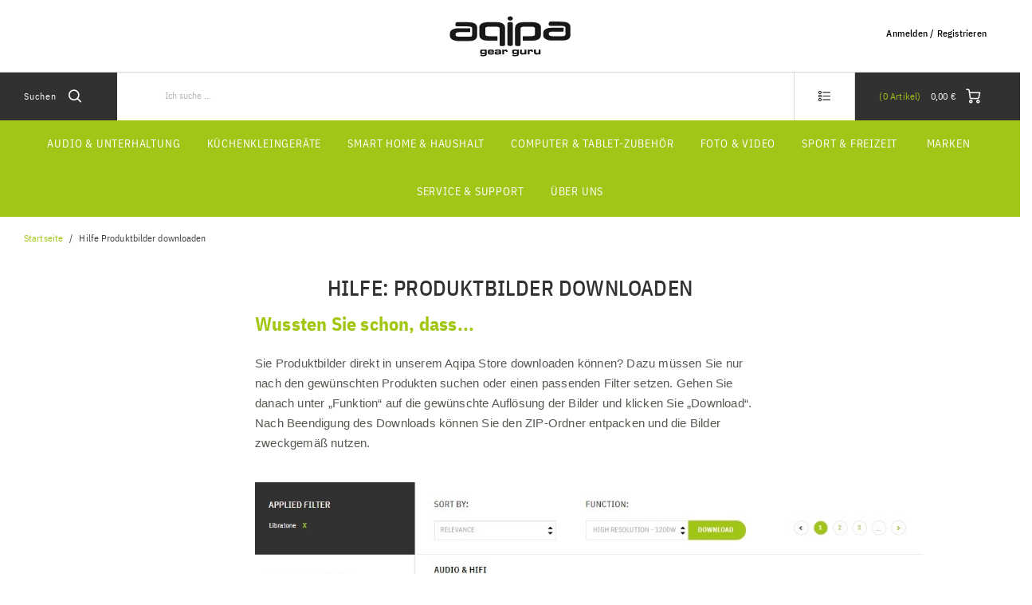

--- FILE ---
content_type: text/html;charset=UTF-8
request_url: https://www.aqipa.com/de-DE/helpdownloadImagesofproducts
body_size: 85135
content:
<!DOCTYPE html>
<html lang="de">
<head>
	<title>
		Hilfe Produktbilder downloaden | Aqipa - Gear Guru</title>

	<meta http-equiv="Content-Type" content="text/html; charset=utf-8"/>
	<meta http-equiv="X-UA-Compatible" content="IE=edge">
	<meta charset="utf-8">
	<meta name="viewport" content="width=device-width, initial-scale=1, user-scalable=no">

	<meta name="keywords">
<meta name="robots" content="noindex,follow">
<link rel="shortcut icon" type="image/x-icon" media="all" href="/_ui/responsive/theme-aqipa/images/favicon.ico" />
		<link rel="stylesheet" type="text/css"
      href="//fonts.googleapis.com/css?family=Open+Sans:400,300,300italic,400italic,600,600italic,700,700italic,800,800italic"/>
<link rel=âstylesheetâ href=âhttps://use.typekit.net/dsf8evb.cssâ>
        <link rel="stylesheet" type="text/css" media="all" href="/wro/aqipa_responsive.css?v=20220722112537"/>
        <link rel="stylesheet" type="text/css" media="all" href="/wro/addons_responsive.css"/>
    <link rel="stylesheet" type="text/css" media="all" href="/medias/Universal-Style-Magic-aqipa-edits.css?context=bWFzdGVyfHJvb3R8NjUzOHx0ZXh0L2Nzc3xoNjYvaGFlLzkwOTU1OTg3NjgxNTguY3NzfGU2ZmYyYjM4ZWY4N2NmZDFmYThjOTJhNjJlMmUxY2Y3ZTQ4MWNhNzRhMmUwMTNkMTFiNmFhZTg3OTY2OWJiODY&attachment=true"/>
<link rel="stylesheet" type="text/css" media="all" href="/medias/aqipaToTheTop-button.css?context=bWFzdGVyfHJvb3R8NDA5fHRleHQvY3NzfGhkYS9oZTMvOTA0NDM1MDY5NzUwMi5jc3N8ZDcwMmY4ODVmNDNiMGQ5OWRmZGJmODI2MzkwNGJlNDM3NjBkMzQ2MjIzNzc3NTQ2ZDlmOGE2ZmVmZTI4ZGQ3ZA&attachment=true"/>





  







<script type="text/javascript" src="/_ui/shared/js/analyticsmediator.js"></script>
<script type="text/javascript">
        var googleGtmContainerId = 'GTM-PST6C9H';
        (function (w, d, s, l, i) {
            w[l] = w[l] || [];
            w[l].push({
                'gtm.start': new Date().getTime(), event: 'gtm.js'
            });
            var f = d.getElementsByTagName(s)[0],
                j = d.createElement(s), dl = l != 'dataLayer' ? '&l=' + l : '';
            j.async = true;
            j.src = 'https://www.googletagmanager.com/gtm.js?id=' + i + dl;
            f.parentNode.insertBefore(j, f);
        })(window, document, 'script', 'dataLayer', googleGtmContainerId);
    </script>
<script type="text/javascript">
    var dataLayer = dataLayer || [];
</script>

<script type="text/javascript">

        var data_page_name    = document.location.host + document.location.pathname;
        var data_page_domain  = assignSafely('aqipa');
        var data_page_country = assignSafely('de-DE');
        var data_page_type    = assignSafely('HelpDownloadImagesofProducts');

        if ('') {
            var data_product_sku          = assignSafely('');
            var data_product_status       = 'view';
            var data_product_quantity     = '1';
            var data_product_value        = assignSafely('');
            var data_product_currency     = assignSafely('');
            var data_product_brand        = assignSafely('');
            var data_product_group        = assignSafely('');
            var data_product_name         = assignSafely('');
            var data_product_color        = assignSafely('');
            var data_product_size         = assignSafely('');
            var data_product_style        = assignSafely('');
            var data_product_availability = assignSafely('');
            var data_product_strike_value = assignSafely('');
        }

        if ('') {
            var data_order_id           = assignSafely('');
            var data_order_value        = assignSafely('');
            var data_order_payment      = assignSafely('');
            var data_order_shipment     = assignSafely('');
            var data_order_coupon_id    = assignSafely('');
            var data_order_coupon_value = assignSafely('');
            var data_product_sku        = assignSafely('');
            var data_product_status     = 'conf';
            var data_product_quantity   = assignSafely('');
            var data_product_value      = assignSafely('');
            var data_product_currency   = assignSafely('');
            var data_product_brand      = assignSafely('');
            var data_product_group      = assignSafely('');
            var data_product_name       = assignSafely('');
            var data_product_color      = assignSafely('');
            var data_product_size       = assignSafely('');
            var data_product_style      = assignSafely('');
        }

        if ('') {
            var data_page_top_category = assignSafely('');
            var data_page_mid_category = assignSafely('');
            var data_page_sub_category = assignSafely('');
            var data_page_pagination   = assignSafely('');
            var data_page_filter       = assignSafely('');
        }

        if ('') {
            var data_page_pagination     = assignSafely('');
            var data_page_search_results = assignSafely('');
            var data_page_filter         = assignSafely('');
        }

        function assignSafely(value) {
            return value === undefined ? '' : value;
        }
</script></head>

<body class="page-cmsitem-00003264 pageType-ContentPage template-pages-layout-contentLayout1Page pageLabel--helpdownloadImagesofproducts smartedit-page-uid-cmsitem_00003264 smartedit-page-uuid-eyJpdGVtSWQiOiJjbXNpdGVtXzAwMDAzMjY0IiwiY2F0YWxvZ0lkIjoiYXFpcGFDb250ZW50Q2F0YWxvZyIsImNhdGFsb2dWZXJzaW9uIjoiT25saW5lIn0= smartedit-catalog-version-uuid-aqipaContentCatalog/Online  language-de">
    <noscript>
    <iframe src="https://www.googletagmanager.com/ns.html?id=GTM-PST6C9H"
            height="0" width="0" style="display:none;visibility:hidden"></iframe>
</noscript>
<main data-currency-iso-code="EUR" class="aqipa">
            <a href="#skip-to-content" class="skiptocontent" data-role="none">Zum Inhalt springen</a>
            <a href="#skiptonavigation" class="skiptonavigation" data-role="none">Zum Navigationsmenü springen</a>


            <div class="yCmsContentSlot">
<script type="text/javascript">
window._tiConfig = window._tiConfig || {
    // tiDomain: 'responder.wt-safetag.com',
    // tiId: '490789674716099',
    customDomain: 'responder.wt-safetag.com',
    customPath: 'resp/api/get/490789674716099?custom=1',
    option: {url: 'https://store.aqipa.com'}
};

/** start TagIntegration loader  */
(function(a,d,c,f){a.wts=a.wts||[];var g=function(b){var a="";b.customDomain&&b.customPath?a=b.customDomain+"/"+b.customPath:b.tiDomain&&b.tiId&&(a=b.tiDomain+"/resp/api/get/"+b.tiId+"?url="+encodeURIComponent("https://"+d.location.host+"/")+"&v=5");if(b.option)for(var c in b.option)a+="&"+c+"="+encodeURIComponent(b.option[c]);return a};if(-1===d.cookie.indexOf("wt_r=1")){var e=d.getElementsByTagName(c)[0];c=d.createElement(c);c.async=!0;c.onload=function(){if("undefined"!==typeof a.wt_r&&!isNaN(a.wt_r)){var b=
new Date,c=b.getTime()+1E3*parseInt(a.wt_r);b.setTime(c);d.cookie="wt_r=1;path=/;expires="+b.toUTCString()}};c.onerror=function(){"undefined"!==typeof a.wt_mcp_hide&&"function"===typeof a.wt_mcp_hide.show&&(a.wt_mcp_hide.show(),a.wt_mcp_hide.show=function(){})};c.src="//"+g(f);e.parentNode.insertBefore(c,e)}})(window,document,"script",_tiConfig);

/** end TagIntegration loader */
</script></div><header class="js-mainHeader">
    <div class="branding-mobile hidden-md hidden-lg">
        <div class="js-mobile-logo">
            </div>
    </div>
    <nav class="navigation navigation--top hidden-xs hidden-sm">
        <div class="row">
            <div class="col-sm-12 col-md-4 site-logo-container">
                <div class="nav__left js-site-logo">
                    <div class="yCmsComponent yComponentWrapper">
<div class="banner__component simple-banner">
	<a href="/de-DE/"><img title=""
				alt="" src="/medias/aqipa-logo.svg?context=bWFzdGVyfGltYWdlc3w0MzgwfGltYWdlL3N2Zyt4bWx8aW1hZ2VzL2gxYi9oMmYvODg2NTY5MTE3Mjg5NC5zdmd8MmE5NTM2NzE1ODczZWYzODY3ZDVmODkyOWQ2YmQ4ZTA2NWU2OGRiMGJmMWMzMGZjNTU4OGQwZDQ1ZDgwMGZiYQ"></a>
		</div>

</div></div>
            </div>
            <div class="col-sm-12 col-md-8 pull-right">
                <div class="nav__right">
                    <ul class="nav__links nav__links--account">
                        <span class="js-hide-on-logout">
                                <li class="logged_in js-logged_in">
                                    <span class="js-hide-ajaxUserName" style="display:none">
                                          Willkommen<span id="ajaxUserName"></span>
                                        </span>
                                    </li>
                            </span>

                            <span id="ajaxHeaderLinks" class="js-hide-on-logout"></span>

                            <li class="aqpLiOffcanvas js-hide-on-login" style="display: none;">
                                <a href="/de-DE/login">
                                        Anmelden / Registrieren</a>
                                </li>

                            <li class="aqpLiOffcanvas js-hide-on-logout" style="display: none;">
                                <a href="/de-DE/logout">
                                        Abmelden</a>
                                </li>

                        </ul>
                </div>
            </div>
        </div>
    </nav>
    <div class="hidden-xs hidden-sm js-secondaryNavAccount collapse" id="accNavComponentDesktopOne">
        <ul class="nav__links">
            <li class="auto col-md-4">
                    <span class="switch-container">
    <form id="msrpSwitchForm" class="msrpSwitchForm" action="/de-DE/b2b/hide-retailer-specific-pricing" method="post"><p class="js-msrp-message-on">Meine Preise ausblenden</p>
        <p class="js-msrp-message-off">Meine Preise ausblenden</p>
        <label class="switch">
          <input data-msrpused="false" type="checkbox" name="useMSRP" id="useMSRP">
          <span class="switch-slider round">
              <span class="switch-slider-text off">Aus</span>
              <span class="switch-slider-text on">Ein</span>
          </span>
        </label>
    <div>
<input type="hidden" name="CSRFToken" value="d711e22d-c2cf-4207-aba6-9359cd76fd8b" />
</div></form></span>

</li>
            </ul>
    </div>
    <div class="hidden-xs hidden-sm js-secondaryNavCompany collapse" id="accNavComponentDesktopTwo">
        <ul class="nav__links js-nav__links">

        </ul>
    </div>
    <nav class="navigation navigation--middle js-navigation--middle">
        <div class="container-fluid">
            <div class="row">
                <div class="mobile__nav__row mobile__nav__row--table">
                    <div class="mobile__nav__row--table-group">
                        <div class="mobile__nav__row--table-row">
                            <div class="mobile__nav__row--table-cell visible-xs hidden-sm">
                                <button class="mobile__nav__row--btn btn mobile__nav__row--btn-menu js-toggle-sm-navigation"
                                        type="button">
                                    <span class="icon-icon-hamburger">

                </span>
                                </button>
                            </div>

                            <div class="mobile__nav__row--table-cell visible-xs mobile__nav__row--seperator">
                                <button class="mobile__nav__row--btn btn mobile__nav__row--btn-search js-toggle-xs-search hidden-sm hidden-md hidden-lg"
                                            type="button">
                                        <span class="icon-icon-loop">

                </span>
                                    </button>
                                </div>

                            <div class="yCmsContentSlot orderToolsSlot componentContainer mobile__nav__row--table hidden-sm hidden-md hidden-lg">
<div class="yCmsComponent mobile__nav__row--table-cell">
<div class="nav-order-tools js-nav-order-tools display-none NAVcompONENT" data-title="">
        <nav class="nav-order-tools__child-wrap display-none">
            <div>
                        <a href="/de-DE/search/advanced" title="Bestellform">Bestellform</a></div>
                <div>
                        <a href="/de-DE/quick-order" title="Schnellbestellung">Schnellbestellung</a></div>
                <div>
                        <a href="/de-DE/import/csv/saved-cart" title="Warenkorb importieren">Warenkorb importieren</a></div>
                <div>
                        <a href="https://asm.www.aqipa.com?asm&#61;true" title="Assisted Service Modus">Assisted Service Modus</a></div>
                <div>
                        </div>
                <div>
                        </div>
                <div>
                        </div>
                <div>
                        </div>
                <div>
                        </div>
                <div>
                        </div>
                <div>
                        </div>
                </nav>
    </div>
</div><div class="yCmsComponent mobile__nav__row--table-cell">
</div></div><div class="yCmsContentSlot miniCartSlot componentContainer mobile__nav__row--table hidden-sm hidden-md hidden-lg">
<div class="yCmsComponent mobile__nav__row--table-cell">
<!-- Used to prevent minicart expanding on ajax load -->
<div class="nav-cart">
    <a href="/de-DE/cart"
       class="mini-cart-link js-mini-cart-link"
       data-mini-cart-url="/de-DE/cart/rollover/MiniCart"
       data-mini-cart-refresh-url="/de-DE/cart/mini-cart/SUBTOTAL"
       data-mini-cart-name="Warenkorb"
       data-mini-cart-empty-name="Leerer Warenkorb"
       data-mini-cart-items-text="Artikel">
        <div class="ajaxSpinner js-hide-on-load hidden-xs hidden-sm"></div>
        <div class="js-hide-ajaxMiniCart js-show-after-load">
            <div class="mini-cart-icon">
                <span class="icon-icon-cart"></span>
            </div>
            <div class="mini-cart-price js-mini-cart-price hidden-xs hidden-sm">
                    <span class="ajaxMiniCartPrice">0,00 &#8364;</span>
                </div>
                <div class="mini-cart-count js-mini-cart-count">
                <span class="nav-items-total">
                    <span class="ajaxMiniCartTotalItems">0</span>
                    <span class="items-desktop hidden-sm hidden-xs">&nbsp;
                        Artikel</span>
                </span>
                </div>
            </div>
    </a>
</div>
<div class="mini-cart-container js-mini-cart-container"></div>

</div></div></div>
                    </div>
                </div>
            </div>
            <div class="row desktop__nav">
                <div class="nav__left">
                    <div class="row">
                        <div class="hidden-xs visible-sm mobile-menu">
                            <button class="btn js-toggle-sm-navigation" type="button">
                                <span class="icon-icon-hamburger"></span>
                            </button>
                        </div>
                        <div class="col-md-12 siteSearchContainer">
                            <div class="site-search">
                                <div class="yCmsComponent">
<div class="ui-front">
    <form name="search_form_SearchBoxComponent" method="get"
          action="/de-DE/search/">
		<span class="input-group-btn"> <button class="js_search_button headerSearch" type="submit" disabled="true">
                <span class="text">Suchen</span><span class="icon-icon-loop"></span>
            </button>
        </span>
        <div class="input-group">
            <input type="text" id="js-site-search-input"
                       class="form-control js-site-search-input" name="text" value=""
                       maxlength="100" placeholder="Ich suche ..."
                       data-options='{"autocompleteUrl" : "/de-DE/search/autocomplete/SearchBoxComponent","minCharactersBeforeRequest" : "3","waitTimeBeforeRequest" : "500","displayProductImages" : true}'>
            </div>
    </form>

</div>

</div></div>
                        </div>
                    </div>
                </div>
                <div class="nav__right hidden-xs">
                    <ul class="nav__links nav__links--shop_info">
                        <li>
                            <div class="nav-location hidden">
                                        <a href="/de-DE/store-finder" class="btn">
                                            <span class="glyphicon glyphicon-map-marker"></span>
                                        </a>
                                    </div>
                                </li>

                        <li>
                            <div class="yCmsContentSlot componentContainer">
<div class="yCmsComponent">
<div class="nav-order-tools js-nav-order-tools display-none NAVcompONENT" data-title="">
        <nav class="nav-order-tools__child-wrap display-none">
            <div>
                        <a href="/de-DE/search/advanced" title="Bestellform">Bestellform</a></div>
                <div>
                        <a href="/de-DE/quick-order" title="Schnellbestellung">Schnellbestellung</a></div>
                <div>
                        <a href="/de-DE/import/csv/saved-cart" title="Warenkorb importieren">Warenkorb importieren</a></div>
                <div>
                        <a href="https://asm.www.aqipa.com?asm&#61;true" title="Assisted Service Modus">Assisted Service Modus</a></div>
                <div>
                        </div>
                <div>
                        </div>
                <div>
                        </div>
                <div>
                        </div>
                <div>
                        </div>
                <div>
                        </div>
                <div>
                        </div>
                </nav>
    </div>
</div><div class="yCmsComponent">
</div></div></li>

                        <li>
                            <div class="yCmsContentSlot componentContainer">
<div class="yCmsComponent">
<!-- Used to prevent minicart expanding on ajax load -->
<div class="nav-cart">
    <a href="/de-DE/cart"
       class="mini-cart-link js-mini-cart-link"
       data-mini-cart-url="/de-DE/cart/rollover/MiniCart"
       data-mini-cart-refresh-url="/de-DE/cart/mini-cart/SUBTOTAL"
       data-mini-cart-name="Warenkorb"
       data-mini-cart-empty-name="Leerer Warenkorb"
       data-mini-cart-items-text="Artikel">
        <div class="ajaxSpinner js-hide-on-load hidden-xs hidden-sm"></div>
        <div class="js-hide-ajaxMiniCart js-show-after-load">
            <div class="mini-cart-icon">
                <span class="icon-icon-cart"></span>
            </div>
            <div class="mini-cart-price js-mini-cart-price hidden-xs hidden-sm">
                    <span class="ajaxMiniCartPrice">0,00 &#8364;</span>
                </div>
                <div class="mini-cart-count js-mini-cart-count">
                <span class="nav-items-total">
                    <span class="ajaxMiniCartTotalItems">0</span>
                    <span class="items-desktop hidden-sm hidden-xs">&nbsp;
                        Artikel</span>
                </span>
                </div>
            </div>
    </a>
</div>
<div class="mini-cart-container js-mini-cart-container"></div>

</div></div></li>
                    </ul>
                </div>
            </div>
        </div>
    </nav>
    <a id="skiptonavigation"></a>
    <nav class="navigation navigation--bottom js_navigation--bottom js-enquire-offcanvas-navigation" role="navigation">
		<ul class="sticky-nav-top hidden-lg hidden-md js-sticky-user-group hidden-md hidden-lg">
                </ul>
		<div class="navigation__overflow">

            <span id="ajaxHeaderLinksMobile"></span>

           	<ul class="nav__links nav__links--products js-offcanvas-links">
				<li class="auto nav__links--primary nav__links--primary-has__sub js-enquire-has-sub js-evaluate-restriction">
						<span class="yCmsComponent nav__link js_nav__link">
<a href="/de-DE/audio-hifi/c/range_AudioHiFi" title="Audio &amp; Unterhaltung">Audio &amp; Unterhaltung</a></span><span class="glyphicon  glyphicon-chevron-right hidden-md hidden-lg nav__link--drill__down js_nav__link--drill__down"></span>
							<div class="sub__navigation js_sub__navigation col-md-3 col-lg-2">
								<a class="sm-back js-enquire-sub-close hidden-md hidden-lg" href="#">Back</a>
								<div class="row">
									<div class="sub-navigation-section col-md-12">
									    		<ul class="sub-navigation-list ">
										        	<li class="yCmsComponent nav__link--secondary">
<a href="/de-DE/audio-hifi/kopfhoerer/c/category_Headphones" title="Kopfhörer">Kopfhörer</a></li><li class="yCmsComponent nav__link--secondary">
<a href="/de-DE/audio-hifi/lautsprecher/c/category_Speaker" title="Lautsprecher">Lautsprecher</a></li><li class="yCmsComponent nav__link--secondary">
<a href="/de-DE/audio-hifi/radios/c/category_Radios" title="Radios">Radios</a></li><li class="yCmsComponent nav__link--secondary">
<a href="/de-DE/hifi-komponenten/c/range_hificomponents" title="Hifi-Komponenten">Hifi-Komponenten</a></li><li class="yCmsComponent nav__link--secondary">
<a href="/de-DE/record-players/plattenspieler-/c/category_Turntables" title="Plattenspieler">Plattenspieler</a></li><li class="yCmsComponent nav__link--secondary">
<a href="/de-DE/tv-gaming/heimkino/beamer/c/category_Projectors" title="Projektor">Projektor</a></li><li class="yCmsComponent nav__link--secondary">
<a href="/de-DE/audio-hifi/dj-equipment/c/category_DJEquipment" title="DJ-Equipment">DJ-Equipment</a></li></ul>
											</div>
									    </div>
							</div>
						</li>
				<li class="auto nav__links--primary nav__links--primary-has__sub js-enquire-has-sub js-evaluate-restriction">
						<span class="yCmsComponent nav__link js_nav__link">
<a href="/de-DE/lifestyle/kuechenkleingeraete/c/category_kitchen-appliances" title="Küchenkleingeräte">Küchenkleingeräte</a></span><span class="glyphicon  glyphicon-chevron-right hidden-md hidden-lg nav__link--drill__down js_nav__link--drill__down"></span>
							<div class="sub__navigation js_sub__navigation col-md-3 col-lg-2">
								<a class="sm-back js-enquire-sub-close hidden-md hidden-lg" href="#">Back</a>
								<div class="row">
									<div class="sub-navigation-section col-md-12">
									    		<ul class="sub-navigation-list ">
										        	<li class="yCmsComponent nav__link--secondary">
<a href="/de-DE/home/kaffee-espresso/c/category_CoffeeEspresso" title="Kaffee &amp; Kaffeemaschinen">Kaffee &amp; Kaffeemaschinen</a></li><li class="yCmsComponent nav__link--secondary">
<a href="/de-DE/plants/indoor-gemuesegarten/c/type_indoor-garden" title="Indoor-Gemüsegarten">Indoor-Gemüsegarten</a></li><li class="yCmsComponent nav__link--secondary">
<a href="/de-DE/lifestyle/kuechenkleingeraete/waffeleisen/c/type_waffle-maker" title="Waffeleisen">Waffeleisen</a></li><li class="yCmsComponent nav__link--secondary">
<a href="/de-DE/lifestyle/kuechenkleingeraete/toaster/c/type_toasters" title="Toaster">Toaster</a></li><li class="yCmsComponent nav__link--secondary">
<a href="/de-DE/lifestyle/kuechenkleingeraete/c/category_kitchen-appliances" title="alle Küchenkleingeräte">alle Küchenkleingeräte</a></li></ul>
											</div>
									    </div>
							</div>
						</li>
				<li class="auto nav__links--primary nav__links--primary-has__sub js-enquire-has-sub js-evaluate-restriction">
						<span class="yCmsComponent nav__link js_nav__link">
<a href="/de-DE/home/c/range_Home" title="Smart Home &amp; Haushalt">Smart Home &amp; Haushalt</a></span><span class="glyphicon  glyphicon-chevron-right hidden-md hidden-lg nav__link--drill__down js_nav__link--drill__down"></span>
							<div class="sub__navigation js_sub__navigation col-md-3 col-lg-2">
								<a class="sm-back js-enquire-sub-close hidden-md hidden-lg" href="#">Back</a>
								<div class="row">
									<div class="sub-navigation-section col-md-12">
									    		<ul class="sub-navigation-list ">
										        	<li class="yCmsComponent nav__link--secondary">
<a href="/de-DE/home/aussenbereich/poolreinigung/poolroboter/c/type_pool-cleaners" title="Poolroboter">Poolroboter</a></li><li class="yCmsComponent nav__link--secondary">
<a href="/de-DE/home/baby-kleinkind/c/category_baby-toddler" title="Baby &amp; Kleinkind">Baby &amp; Kleinkind</a></li><li class="yCmsComponent nav__link--secondary">
<a href="/de-DE/lifestyle/haushaltsgeraete/luftreinigung/c/group_AirPurifiers" title="Luftreiniger">Luftreiniger</a></li><li class="yCmsComponent nav__link--secondary">
<a href="/de-DE/lifestyle/haushaltsgeraete/raumheizer/c/type_space-heaters" title="Raumheizer">Raumheizer</a></li><li class="yCmsComponent nav__link--secondary">
<a href="/de-DE/lifestyle/haushaltsgeraete/waescherei/dampfglaetter/c/type_clothes-steamers" title="Dampfglätter">Dampfglätter</a></li></ul>
											</div>
									    </div>
							</div>
						</li>
				<li class="auto nav__links--primary nav__links--primary-has__sub js-enquire-has-sub js-evaluate-restriction">
						<span class="yCmsComponent nav__link js_nav__link">
<a href="/de-DE/computer-und-smartphone/c/range_computer-and-smartphone" title="Computer &amp; Tablet-Zubehör">Computer &amp; Tablet-Zubehör</a></span><span class="glyphicon  glyphicon-chevron-right hidden-md hidden-lg nav__link--drill__down js_nav__link--drill__down"></span>
							<div class="sub__navigation js_sub__navigation col-md-3 col-lg-2">
								<a class="sm-back js-enquire-sub-close hidden-md hidden-lg" href="#">Back</a>
								<div class="row">
									<div class="sub-navigation-section col-md-12">
									    		<ul class="sub-navigation-list ">
										        	<li class="yCmsComponent nav__link--secondary">
<a href="/de-DE/computer-und-smartphone/computer/speicher/hardware-wallet/c/type_crypto-hardware-wallet" title="Hardware-Wallet">Hardware-Wallet</a></li><li class="yCmsComponent nav__link--secondary">
<a href="/de-DE/computer-und-smartphone/computer/c/category_Computer" title="Computer Zubehör">Computer Zubehör</a></li><li class="yCmsComponent nav__link--secondary">
<a href="/de-DE/computer-und-smartphone/smartphone-tablet/tablet/zubehoer-tablets/c/type_Accessories_Tablets" title="Tablet-Zubehör">Tablet-Zubehör</a></li><li class="yCmsComponent nav__link--secondary">
<a href="/de-DE/laptopbags/c/layer_LaptopBags" title="Notebooktaschen &amp; Sleeves">Notebooktaschen &amp; Sleeves</a></li></ul>
											</div>
									    </div>
							</div>
						</li>
				<li class="auto nav__links--primary nav__links--primary-has__sub js-enquire-has-sub js-evaluate-restriction">
						<span class="yCmsComponent nav__link js_nav__link">
<a href="/de-DE/foto-video/c/range_PhotoVideo" title="Foto &amp; Video">Foto &amp; Video</a></span><span class="glyphicon  glyphicon-chevron-right hidden-md hidden-lg nav__link--drill__down js_nav__link--drill__down"></span>
							<div class="sub__navigation js_sub__navigation col-md-3 col-lg-2">
								<a class="sm-back js-enquire-sub-close hidden-md hidden-lg" href="#">Back</a>
								<div class="row">
									<div class="sub-navigation-section col-md-12">
									    		<ul class="sub-navigation-list ">
										        	<li class="yCmsComponent nav__link--secondary">
<a href="/de-DE/sport-freizeit/action-kameras/c/category_ActionCameras" title="Action Cams">Action Cams</a></li><li class="yCmsComponent nav__link--secondary">
<a href="/de-DE/sport-freizeit/action-kameras/action-kamera-zubehoer/c/type_Accessories_ActionCams" title="Action Kamera Zubehör">Action Kamera Zubehör</a></li><li class="yCmsComponent nav__link--secondary">
<a href="/de-DE/c/category_FilmCameras" title="Sofortbildkameras">Sofortbildkameras</a></li><li class="yCmsComponent nav__link--secondary">
<a href="/de-DE/foto-video/kameras/film-kamera/fotodrucker/c/type_FilmCameraPrinters" title="Fotodrucker">Fotodrucker</a></li><li class="yCmsComponent nav__link--secondary">
<a href="/de-DE/foto-video/kameras/zubehoer/kamerazubehoer/c/type_Accessories_Cameras" title="Kamerazubehör">Kamerazubehör</a></li><li class="yCmsComponent nav__link--secondary">
<a href="/de-DE/foto-video/kameras/zubehoer/kamerataschen/c/type_Bags_Cameras" title="Kamerataschen">Kamerataschen</a></li></ul>
											</div>
									    </div>
							</div>
						</li>
				<li class="auto nav__links--primary nav__links--primary-has__sub js-enquire-has-sub js-evaluate-restriction">
						<span class="yCmsComponent nav__link js_nav__link">
<a href="/de-DE/sport-freizeit/c/range_sport-and-leisure" title="Sport &amp; Freizeit">Sport &amp; Freizeit</a></span><span class="glyphicon  glyphicon-chevron-right hidden-md hidden-lg nav__link--drill__down js_nav__link--drill__down"></span>
							<div class="sub__navigation js_sub__navigation col-md-3 col-lg-2">
								<a class="sm-back js-enquire-sub-close hidden-md hidden-lg" href="#">Back</a>
								<div class="row">
									<div class="sub-navigation-section col-md-12">
									    		<ul class="sub-navigation-list ">
										        	<li class="yCmsComponent nav__link--secondary">
<a href="/de-DE/communication/action-communicator/c/type_action-communication" title="Action Communicator">Action Communicator</a></li><li class="yCmsComponent nav__link--secondary">
<a href="/de-DE/brands/gel-blaster/c/brand_gel-blaster" title="Alles von Gel Blaster">Alles von Gel Blaster</a></li><li class="yCmsComponent nav__link--secondary">
<a href="/de-DE/lifestyle/gepaeck-taschen/c/category_Luggage" title="Gepäck">Gepäck</a></li></ul>
											</div>
									    </div>
							</div>
						</li>
				<li class="auto nav__links--primary ">
						</li>
				<li class="auto nav__links--primary ">
						<span class="yCmsComponent nav__link js_nav__link">
<a href="/de-DE/brands" title="Marken">Marken</a></span></li>
				<li class="auto nav__links--primary ">
						</li>
				<li class="auto nav__links--primary nav__links--primary-has__sub js-enquire-has-sub js-evaluate-restriction">
						<span class="glyphicon  glyphicon-chevron-right hidden-md hidden-lg nav__link--drill__down js_nav__link--drill__down"></span>
							<div class="sub__navigation js_sub__navigation col-md-3 col-lg-2">
								<a class="sm-back js-enquire-sub-close hidden-md hidden-lg" href="#">Back</a>
								<div class="row">
									<div class="sub-navigation-section col-md-12">
									    		<ul class="sub-navigation-list ">
										        	</ul>
											</div>
									    </div>
							</div>
						</li>
				<li class="auto nav__links--primary nav__links--primary-has__sub js-enquire-has-sub js-evaluate-restriction">
						<span class="glyphicon  glyphicon-chevron-right hidden-md hidden-lg nav__link--drill__down js_nav__link--drill__down"></span>
							<div class="sub__navigation js_sub__navigation col-md-3 col-lg-2">
								<a class="sm-back js-enquire-sub-close hidden-md hidden-lg" href="#">Back</a>
								<div class="row">
									<div class="sub-navigation-section col-md-12">
									    		<ul class="sub-navigation-list ">
										        	</ul>
											</div>
									    </div>
							</div>
						</li>
				<li class="auto nav__links--primary nav__links--primary-has__sub js-enquire-has-sub js-evaluate-restriction">
						<span class="glyphicon  glyphicon-chevron-right hidden-md hidden-lg nav__link--drill__down js_nav__link--drill__down"></span>
							<div class="sub__navigation js_sub__navigation col-md-3 col-lg-2">
								<a class="sm-back js-enquire-sub-close hidden-md hidden-lg" href="#">Back</a>
								<div class="row">
									<div class="sub-navigation-section col-md-12">
									    		<ul class="sub-navigation-list ">
										        	</ul>
											</div>
									    </div>
							</div>
						</li>
				<li class="auto nav__links--primary nav__links--primary-has__sub js-enquire-has-sub js-evaluate-restriction">
						<span class="yCmsComponent nav__link js_nav__link">
<a href="/de-DE/services" title="Service &amp; Support">Service &amp; Support</a></span><span class="glyphicon  glyphicon-chevron-right hidden-md hidden-lg nav__link--drill__down js_nav__link--drill__down"></span>
							<div class="sub__navigation js_sub__navigation col-md-3 col-lg-2">
								<a class="sm-back js-enquire-sub-close hidden-md hidden-lg" href="#">Back</a>
								<div class="row">
									<div class="sub-navigation-section col-md-12">
									    		<ul class="sub-navigation-list ">
										        	<li class="yCmsComponent nav__link--secondary">
<a href="https://support.aqipa.com/" title="Support" target="_blank" rel="noopener noreferrer">Support</a></li><li class="yCmsComponent nav__link--secondary">
<a href="/de-DE/services" title="Werde Partner">Werde Partner</a></li></ul>
											</div>
									    </div>
							</div>
						</li>
				<li class="auto nav__links--primary nav__links--primary-has__sub js-enquire-has-sub js-evaluate-restriction">
						<span class="yCmsComponent nav__link js_nav__link">
<a href="/de-DE/about" title="Über uns">Über uns</a></span><span class="glyphicon  glyphicon-chevron-right hidden-md hidden-lg nav__link--drill__down js_nav__link--drill__down"></span>
							<div class="sub__navigation js_sub__navigation col-md-3 col-lg-2">
								<a class="sm-back js-enquire-sub-close hidden-md hidden-lg" href="#">Back</a>
								<div class="row">
									<div class="sub-navigation-section col-md-12">
									    		<ul class="sub-navigation-list ">
										        	<li class="yCmsComponent nav__link--secondary">
<a href="/de-DE/about" title="Wer wir sind">Wer wir sind</a></li><li class="yCmsComponent nav__link--secondary">
<a href="/de-DE/career" title="Karriere">Karriere</a></li><li class="yCmsComponent nav__link--secondary">
<a href="/de-DE/contact" title="Kontakt">Kontakt</a></li><li class="yCmsComponent nav__link--secondary">
<a href="/de-DE/the-gear-guide" title="Blog">Blog</a></li><li class="yCmsComponent nav__link--secondary">
<a href="http://eepurl.com/gfIMLv" title="Newsletter" target="_blank" rel="noopener noreferrer">Newsletter</a></li></ul>
											</div>
									    </div>
							</div>
						</li>
				</ul>
		</div>
	</nav>
<div class="breadcrumb-section js-breadcrumb-indent opaque">
        <ol class="breadcrumb">
	<li>
		<a href="/de-DE/">Startseite</a>
	</li>

	<li class="active">Hilfe Produktbilder downloaden</li>
			</ol>

</div>
</header>


<div class="yCmsContentSlot container-fluid">
</div><a id="skip-to-content"></a>

            <div class="main__inner-wrapper">
                <div class="global-alerts js-global-alerts">
    </div>

<div class="">
<div class="content"><div class="Inner">
<h1 align="center" color="#A1C712" font="">Hilfe: Produktbilder downloaden</h1>

<p align="center"></p>

<div style:="display:inline;"><font color="#A1C712" size="5"><b>Wussten Sie schon, dass...</b></font><br /> 
<p><span style="font-size:11pt"><span style="line-height:107%"><span style="font-family:Calibri,sans-serif">Sie Produktbilder direkt in unserem Aqipa Store downloaden k&ouml;nnen? Dazu m&uuml;ssen Sie nur nach den gew&uuml;nschten Produkten suchen oder einen passenden Filter setzen. Gehen Sie danach unter „Funktion“ auf die gew&uuml;nschte Aufl&ouml;sung der Bilder und klicken Sie „Download“.</span></span></span><br /><span style="font-size:11pt"><span style="line-height:107%"><span style="font-family:Calibri,sans-serif">Nach Beendigung des Downloads k&ouml;nnen Sie den ZIP-Ordner entpacken und die Bilder zweckgem&auml;&szlig; nutzen.</span></span></span><br /> </p>

<div align="center"><img alt="Ein Bild, das Screenshot enthält.

Automatisch generierte Beschreibung" src="[data-uri]" style="width:838px; height:400px" /><br /> </div>

<div align="right"><a href="https://store.aqipa.com/de-AT/help" target="_self"><strong>Zur&uuml;ck zum Hilfezentrum ⇒</strong></a></div>

<p></p>
</div>
</div>

<p></p>

<p>
<style type="text/css">div.Inner {
		margin: auto;
		width: 50%;
      }
</style>
</p>
</div></div><div class="container__full">
		<div class="row">
			<div class="yCmsContentSlot col-md-3">
</div><div class="yCmsContentSlot col-md-9">
</div></div>
	</div>
	<div class="yCmsContentSlot">
</div></div>


        </main>
        <footer id="mainFooter">
    
    <span id="myBtn">Nach Oben<img class="topArrow" src="/medias/Arrow-Up.svg?context=bWFzdGVyfGltYWdlc3w2MDd8aW1hZ2Uvc3ZnK3htbHxpbWFnZXMvaDA1L2gyYi84ODcwODcxODU5MjMwLnN2Z3wyNTc3ZjcwOTk1NDMyNDBlMWJmMDQ0NTY0YjhiMjExYjRjZjIxMGRmY2I4MGFlZmU3YzMyYzYyNDRiY2IyMmI1" ></img></span>
<div class="container">
        <div class="wrapper--footer">
            <div class="wrapper--footer__container">
                <div class="footer__nav--container wrapper--footer__column">
                            <h4 class="title">Service</h4>
                            <ul class="footer__nav--links">
                                <li class="yCmsComponent footer__link">
<a href="/de-DE/services" title="Werde Partner">Werde Partner</a></li><li class="yCmsComponent footer__link">
<a href="https://support.aqipa.com/" title="Support" target="_blank" rel="noopener noreferrer">Support</a></li><li class="yCmsComponent footer__link">
<a href="https://support.aqipa.com/new-ticket" title="Frage stellen" target="_blank" rel="noopener noreferrer">Frage stellen</a></li><li class="yCmsComponent footer__link">
<a href="https://support.aqipa.com/kb/articles/spare-parts" title="Ersatzteile" target="_blank" rel="noopener noreferrer">Ersatzteile</a></li></ul>
                        </div>
                    <div class="footer__nav--container wrapper--footer__column">
                            <h4 class="title">Über uns</h4>
                            <ul class="footer__nav--links">
                                <li class="yCmsComponent footer__link">
<a href="/de-DE/about" title="Unsere Geschichte">Unsere Geschichte</a></li><li class="yCmsComponent footer__link">
<a href="/de-DE/career" title="Karriere">Karriere</a></li><li class="yCmsComponent footer__link">
<a href="/de-DE/contact" title="Kontakt">Kontakt</a></li></ul>
                        </div>
                    <div class="footer__nav--container wrapper--footer__column">
                            <h4 class="title">Aktuelles</h4>
                            <ul class="footer__nav--links">
                                <li class="yCmsComponent footer__link">
<a href="/de-DE/the-gear-guide" title="The Gear Guide">The Gear Guide</a></li></ul>
                        </div>
                    <div class="wrapper--footer__column footer__column1">
                    <div class="footer--column__inner">
                        </div>
                    <div class="footer--column__inner">
                        </div>
                </div>

                <div class="wrapper--footer__column footer__column2">
                    <div class="wrapper--newsletterPlaceholder">
                        <div class="yCmsContentSlot row no-margin">
<div class="yCmsComponent col-xs-12 no-space yComponentWrapper">
<div class="wrapper--newsletterForm">
    <form method="POST" id="subscribe-form" class="newsletter-subscribe-form-js" data-mc_list="ed77422eb8">
    <div class="elem--newsletterForm">
            <div class="elem--newsletterForm__title"><h4>Newsletter</h4></div>
            <div class="elem--newsletterForm__text">Schreiben Sie sich jetzt für unseren Newsletter ein und versäumen Sie keine Aktionen, Sondervermarktungen und sonstige Neuigkeiten zu Aqipa und unserer Markenwelt.</div>
            <div class="elem--newsletterForm__error-message hidden">Benutzer existiert bereits.</div>
            <div class="elem--newsletterForm__success-message hidden">Vielen Dank! Um den Anmeldevorgang abzuschließen, klicken Sie bitte auf den Link in der E-Mail, die wir Ihnen soeben gesendet haben.</div>
            <div class="elem--newsletterForm__subscribe">

                <div class="elem--newsletterForm__subscribe__input">
                    <input type="hidden" name="client_firstname" placeholder="">
                    <input type="hidden" name="client_lastname" placeholder="">
                    <input type="email" name="client_email" placeholder="E-Mail" required>
                </div>
                <div class="elem--newsletterForm__subscribe__submit">
                    <input class="btn" type="submit" value="Anmelden">
                </div>
            </div>
        </div>
    </form>
</div>

</div></div></div>

                </div>

                <div class="wrapper--footer__column footer__column3">
                    <div class="footer--column__inner socialMedia--column">
                        <div class="yCmsComponent yComponentWrapper">
<div class="wrapper--headerLinkImagesComponent">
    <div class="headerLinkImagesComponent">
        <div class="headerLinkImagesComponent--text">
            <div class="titleHeader__title">
                <h4>Folge uns!</h4>
            </div>
        </div>
        <div class="headerLinkImagesComponent__images">
            <div class="image--flags">
                <ul>
                    <li>
                            <div class="image--flags__flag">
                                <a href="https://www.instagram.com/aqipa.gearguru/">
                                    <img src="/medias/instagram.png?context=bWFzdGVyfHJvb3R8MTU5MXxpbWFnZS9wbmd8aGI5L2hkMy84OTY4OTcwODYyNjIyLnBuZ3xlMmQ5YTE3OTNjNzE2MjJkNzhlNmZiYTE2NzJkZjliMzMzYjFmZTI2OGU4ZGNjZGMwZmIwMGIxYWFiNmI2MmRl" alt="instagram.png"/>
                                </a>
                            </div>
                        </li>
                    <li>
                            <div class="image--flags__flag">
                                <a href="https://www.youtube.com/channel/UC49lkZoOH4f6bhGNP6GOdmw">
                                    <img src="/medias/youtube.png?context=bWFzdGVyfHJvb3R8MTI2NHxpbWFnZS9wbmd8aDlmL2hmMi84OTY4OTcwOTI4MTU4LnBuZ3w1ZjIwYjY4NGUwOWI4N2E5ZGFhNjM2ZDczNzM5NDBiM2I2ZTIyZmZmMDdjMzdjMTJjOWNmZGY4MjQxMjVjMTZh" alt="youtube.png"/>
                                </a>
                            </div>
                        </li>
                    <li>
                            <div class="image--flags__flag">
                                <a href="https://www.linkedin.com/company/aqipa-gmbh">
                                    <img src="/medias/Linkedin.png?context=bWFzdGVyfHJvb3R8NTUxfGltYWdlL3BuZ3xoNGYvaDM5Lzg5Njg5NzI4Mjg3MDIucG5nfDJjYTFiZjcwMzI5ZmRhNjAxY2YyMjUyYmJjOGY0ZDg5NmYzNzJhNmQzOGQ5MjQ2YjMzNDg2NjAwYzg2YWNlOTM" alt="Linkedin.png"/>
                                </a>
                            </div>
                        </li>
                    </ul>
            </div>
        </div>
    </div>
</div>

</div></div>
                    <div class="footer--column__inner">
                        <h4>Land & Sprache</h4>
                        <div class="wrapper--flags">
                            <div class="wrapper--languages">
                                    <div class="yCmsContentSlot row no-margin">
<div class="yCmsComponent col-xs-12 no-space yComponentWrapper">
<div class="footer__countryLanguageSelection">
    <p class="footer__countryLanguageSelectionText">
        Land:
        <span class="flag ajaxCurrentCountryFlag"></span>
        <span class="ajaxCurrentCountryName"></span>
    </p>
    <p class="footer__countryLanguageSelectionText">
        Sprache:
        <span class="ajaxCurrentLanguageName"></span>
    </p>
    <button class="btn btn-lightg.component--cell.greenrey js-cl-action"
            data-headline="Länder und Sprachen">
        Land & Sprache wählen</button>
</div>

<div class="display-none">
    <form id='countryLanguageForm' class='countryLanguageForm' action="/de-DE/_s/country-language" method="post">
        <input type='hidden' name='selectedCountryISO' id='selectedCountryISO'/>
        <input type='hidden' name='selectedLanguageISO' id='selectedLanguageISO'/>
        <div id="popup-country-language-selection" class="account-address-removal-popup">
            <p class="popup-description">Bitte wählen Sie Ihr Lieferland und Ihre Sprache</p>
            <div class="row">
                <!-- Country Selection -->
                <div class="col-md-7">
                    <fieldset>
                        <div class="cd-input-wrapper cd-select">
                            <p class="country-headline">Land</p>
                            <span class="country-flag flag"></span>
                            <select name="country-selector" id="country-selector" class="form-control">
                                <option value="AT" class="country-selection">Österreich</option>
                                <option value="DE" class="country-selection">Deutschland</option>
                                <option value="ES" class="country-selection">Spanien</option>
                                <option value="IT" class="country-selection">Italien</option>
                                <option value="SE" class="country-selection">Schweden</option>
                                <option value="NO" class="country-selection">Norwegen</option>
                                <option value="FI" class="country-selection">Finnland</option>
                                <option value="GB" class="country-selection">Vereinigtes Königreich</option>
                                <option value="FR" class="country-selection">Frankreich</option>
                                <option value="PT" class="country-selection">Portugal</option>
                                <option value="DK" class="country-selection">Dänemark</option>
                                <option value="AU" class="country-selection">Australien</option>
                                <option value="NZ" class="country-selection">Neuseeland</option>
                                <option value="LU" class="country-selection">Luxembourg</option>
                                <option value="NL" class="country-selection">Niederlande</option>
                                <option value="BE" class="country-selection">Belgium</option>
                                <option value="PL" class="country-selection">Polen</option>
                                <option value="CZ" class="country-selection">Czech Republic</option>
                                </select>
                            <div class="wrapper--arw">
                                <div class="arw arw-top"><span class="arw-up black"></span></div>
                                <div class="arw arw-bottom"><span class="arw-down black"></span></div>
                            </div>
                        </div>
                    </fieldset>
                </div>
                <!-- Language Selection -->
                <div class="col-md-5 language-container">
                    <fieldset>
                        <p class="language-headline">Sprache</p>
                        <div data-country="AT" class="cd-input-wrapper language-selector">
                                <div class="radio-wrapper">
                                        <input data-language="en" type="radio" class="radio-btn"
                                               name="radioButtonsAT" id="radio-en-AT">
                                        <label class="radio-label" for="radio-en-AT">Englisch</label>
                                    </div>
                                <div class="radio-wrapper">
                                        <input data-language="de" type="radio" class="radio-btn"
                                               name="radioButtonsAT" id="radio-de-AT">
                                        <label class="radio-label" for="radio-de-AT">Deutsch</label>
                                    </div>
                                </div>
                        <div data-country="DE" class="cd-input-wrapper language-selector">
                                <div class="radio-wrapper">
                                        <input data-language="en" type="radio" class="radio-btn"
                                               name="radioButtonsDE" id="radio-en-DE">
                                        <label class="radio-label" for="radio-en-DE">Englisch</label>
                                    </div>
                                <div class="radio-wrapper">
                                        <input data-language="de" type="radio" class="radio-btn"
                                               name="radioButtonsDE" id="radio-de-DE">
                                        <label class="radio-label" for="radio-de-DE">Deutsch</label>
                                    </div>
                                </div>
                        <div data-country="ES" class="cd-input-wrapper language-selector">
                                <div class="radio-wrapper">
                                        <input data-language="en" type="radio" class="radio-btn"
                                               name="radioButtonsES" id="radio-en-ES">
                                        <label class="radio-label" for="radio-en-ES">Englisch</label>
                                    </div>
                                <div class="radio-wrapper">
                                        <input data-language="es" type="radio" class="radio-btn"
                                               name="radioButtonsES" id="radio-es-ES">
                                        <label class="radio-label" for="radio-es-ES">Spanisch</label>
                                    </div>
                                </div>
                        <div data-country="IT" class="cd-input-wrapper language-selector">
                                <div class="radio-wrapper">
                                        <input data-language="en" type="radio" class="radio-btn"
                                               name="radioButtonsIT" id="radio-en-IT">
                                        <label class="radio-label" for="radio-en-IT">Englisch</label>
                                    </div>
                                <div class="radio-wrapper">
                                        <input data-language="it" type="radio" class="radio-btn"
                                               name="radioButtonsIT" id="radio-it-IT">
                                        <label class="radio-label" for="radio-it-IT">Italienisch</label>
                                    </div>
                                </div>
                        <div data-country="SE" class="cd-input-wrapper language-selector">
                                <div class="radio-wrapper">
                                        <input data-language="en" type="radio" class="radio-btn"
                                               name="radioButtonsSE" id="radio-en-SE">
                                        <label class="radio-label" for="radio-en-SE">Englisch</label>
                                    </div>
                                <div class="radio-wrapper">
                                        <input data-language="sv" type="radio" class="radio-btn"
                                               name="radioButtonsSE" id="radio-sv-SE">
                                        <label class="radio-label" for="radio-sv-SE">Swedish</label>
                                    </div>
                                </div>
                        <div data-country="NO" class="cd-input-wrapper language-selector">
                                <div class="radio-wrapper">
                                        <input data-language="en" type="radio" class="radio-btn"
                                               name="radioButtonsNO" id="radio-en-NO">
                                        <label class="radio-label" for="radio-en-NO">Englisch</label>
                                    </div>
                                <div class="radio-wrapper">
                                        <input data-language="no" type="radio" class="radio-btn"
                                               name="radioButtonsNO" id="radio-no-NO">
                                        <label class="radio-label" for="radio-no-NO">Norwegian</label>
                                    </div>
                                </div>
                        <div data-country="FI" class="cd-input-wrapper language-selector">
                                <div class="radio-wrapper">
                                        <input data-language="en" type="radio" class="radio-btn"
                                               name="radioButtonsFI" id="radio-en-FI">
                                        <label class="radio-label" for="radio-en-FI">Englisch</label>
                                    </div>
                                <div class="radio-wrapper">
                                        <input data-language="fi" type="radio" class="radio-btn"
                                               name="radioButtonsFI" id="radio-fi-FI">
                                        <label class="radio-label" for="radio-fi-FI">Finnisch</label>
                                    </div>
                                </div>
                        <div data-country="GB" class="cd-input-wrapper language-selector">
                                <div class="radio-wrapper">
                                        <input data-language="en" type="radio" class="radio-btn"
                                               name="radioButtonsGB" id="radio-en-GB">
                                        <label class="radio-label" for="radio-en-GB">Englisch</label>
                                    </div>
                                </div>
                        <div data-country="FR" class="cd-input-wrapper language-selector">
                                <div class="radio-wrapper">
                                        <input data-language="en" type="radio" class="radio-btn"
                                               name="radioButtonsFR" id="radio-en-FR">
                                        <label class="radio-label" for="radio-en-FR">Englisch</label>
                                    </div>
                                <div class="radio-wrapper">
                                        <input data-language="fr" type="radio" class="radio-btn"
                                               name="radioButtonsFR" id="radio-fr-FR">
                                        <label class="radio-label" for="radio-fr-FR">Französisch</label>
                                    </div>
                                </div>
                        <div data-country="PT" class="cd-input-wrapper language-selector">
                                <div class="radio-wrapper">
                                        <input data-language="en" type="radio" class="radio-btn"
                                               name="radioButtonsPT" id="radio-en-PT">
                                        <label class="radio-label" for="radio-en-PT">Englisch</label>
                                    </div>
                                <div class="radio-wrapper">
                                        <input data-language="pt" type="radio" class="radio-btn"
                                               name="radioButtonsPT" id="radio-pt-PT">
                                        <label class="radio-label" for="radio-pt-PT">Portugiesisch (Brasilien)</label>
                                    </div>
                                </div>
                        <div data-country="DK" class="cd-input-wrapper language-selector">
                                <div class="radio-wrapper">
                                        <input data-language="en" type="radio" class="radio-btn"
                                               name="radioButtonsDK" id="radio-en-DK">
                                        <label class="radio-label" for="radio-en-DK">Englisch</label>
                                    </div>
                                <div class="radio-wrapper">
                                        <input data-language="da" type="radio" class="radio-btn"
                                               name="radioButtonsDK" id="radio-da-DK">
                                        <label class="radio-label" for="radio-da-DK">Danish</label>
                                    </div>
                                </div>
                        <div data-country="AU" class="cd-input-wrapper language-selector">
                                <div class="radio-wrapper">
                                        <input data-language="en" type="radio" class="radio-btn"
                                               name="radioButtonsAU" id="radio-en-AU">
                                        <label class="radio-label" for="radio-en-AU">Englisch</label>
                                    </div>
                                </div>
                        <div data-country="NZ" class="cd-input-wrapper language-selector">
                                <div class="radio-wrapper">
                                        <input data-language="en" type="radio" class="radio-btn"
                                               name="radioButtonsNZ" id="radio-en-NZ">
                                        <label class="radio-label" for="radio-en-NZ">Englisch</label>
                                    </div>
                                </div>
                        <div data-country="LU" class="cd-input-wrapper language-selector">
                                <div class="radio-wrapper">
                                        <input data-language="en" type="radio" class="radio-btn"
                                               name="radioButtonsLU" id="radio-en-LU">
                                        <label class="radio-label" for="radio-en-LU">Englisch</label>
                                    </div>
                                <div class="radio-wrapper">
                                        <input data-language="fr" type="radio" class="radio-btn"
                                               name="radioButtonsLU" id="radio-fr-LU">
                                        <label class="radio-label" for="radio-fr-LU">Französisch</label>
                                    </div>
                                <div class="radio-wrapper">
                                        <input data-language="de" type="radio" class="radio-btn"
                                               name="radioButtonsLU" id="radio-de-LU">
                                        <label class="radio-label" for="radio-de-LU">Deutsch</label>
                                    </div>
                                <div class="radio-wrapper">
                                        <input data-language="nl" type="radio" class="radio-btn"
                                               name="radioButtonsLU" id="radio-nl-LU">
                                        <label class="radio-label" for="radio-nl-LU">Dutch</label>
                                    </div>
                                </div>
                        <div data-country="NL" class="cd-input-wrapper language-selector">
                                <div class="radio-wrapper">
                                        <input data-language="en" type="radio" class="radio-btn"
                                               name="radioButtonsNL" id="radio-en-NL">
                                        <label class="radio-label" for="radio-en-NL">Englisch</label>
                                    </div>
                                <div class="radio-wrapper">
                                        <input data-language="de" type="radio" class="radio-btn"
                                               name="radioButtonsNL" id="radio-de-NL">
                                        <label class="radio-label" for="radio-de-NL">Deutsch</label>
                                    </div>
                                <div class="radio-wrapper">
                                        <input data-language="nl" type="radio" class="radio-btn"
                                               name="radioButtonsNL" id="radio-nl-NL">
                                        <label class="radio-label" for="radio-nl-NL">Dutch</label>
                                    </div>
                                </div>
                        <div data-country="BE" class="cd-input-wrapper language-selector">
                                <div class="radio-wrapper">
                                        <input data-language="en" type="radio" class="radio-btn"
                                               name="radioButtonsBE" id="radio-en-BE">
                                        <label class="radio-label" for="radio-en-BE">Englisch</label>
                                    </div>
                                <div class="radio-wrapper">
                                        <input data-language="fr" type="radio" class="radio-btn"
                                               name="radioButtonsBE" id="radio-fr-BE">
                                        <label class="radio-label" for="radio-fr-BE">Französisch</label>
                                    </div>
                                <div class="radio-wrapper">
                                        <input data-language="nl" type="radio" class="radio-btn"
                                               name="radioButtonsBE" id="radio-nl-BE">
                                        <label class="radio-label" for="radio-nl-BE">Dutch</label>
                                    </div>
                                <div class="radio-wrapper">
                                        <input data-language="de" type="radio" class="radio-btn"
                                               name="radioButtonsBE" id="radio-de-BE">
                                        <label class="radio-label" for="radio-de-BE">Deutsch</label>
                                    </div>
                                </div>
                        <div data-country="PL" class="cd-input-wrapper language-selector">
                                <div class="radio-wrapper">
                                        <input data-language="en" type="radio" class="radio-btn"
                                               name="radioButtonsPL" id="radio-en-PL">
                                        <label class="radio-label" for="radio-en-PL">Englisch</label>
                                    </div>
                                <div class="radio-wrapper">
                                        <input data-language="pl" type="radio" class="radio-btn"
                                               name="radioButtonsPL" id="radio-pl-PL">
                                        <label class="radio-label" for="radio-pl-PL">Polnisch</label>
                                    </div>
                                </div>
                        <div data-country="CZ" class="cd-input-wrapper language-selector">
                                <div class="radio-wrapper">
                                        <input data-language="en" type="radio" class="radio-btn"
                                               name="radioButtonsCZ" id="radio-en-CZ">
                                        <label class="radio-label" for="radio-en-CZ">Englisch</label>
                                    </div>
                                <div class="radio-wrapper">
                                        <input data-language="cs" type="radio" class="radio-btn"
                                               name="radioButtonsCZ" id="radio-cs-CZ">
                                        <label class="radio-label" for="radio-cs-CZ">Tschechisch</label>
                                    </div>
                                </div>
                        </fieldset>
                </div>
            </div>
            <hr>
            <!-- Apply changes button -->
            <button type="submit" id="applyCountryLanguageSelection" class="btn btn-primary">
                Einstellungen übernehmen</button>
        </div>
    </form>
</div>

</div></div></div>
                            </div>
                    </div>
                </div>

            </div>
        </div>
    </div>

    <div class="footer__bottom">
        <div class="footer__copyright">
            <div class="container">
                <div class="wrapper-copyright">
                    <div class="elem--copyright copyright__left">© 2025 Aqipa GmbH <a style="font-size: 1px; text-decoration: none" href="https://icons8.com">icons8</a></div>
                    <div class="elem--copyright copyright__right">
                        <ul>
                            <li><a href="/de-DE/terms-and-conditions">AGB</a></li>
                            <li><a href="/de-DE/privacy">Datenschutz</a></li>
                            <li><a href="/de-DE/impressum">Impressum</a></li>
                        </ul>
                    </div>
                </div>
            </div>
        </div>
    </div>

</footer>


<form name="accessiblityForm">
		<input type="hidden" id="accesibility_refreshScreenReaderBufferField" name="accesibility_refreshScreenReaderBufferField" value=""/>
	</form>
	<div id="ariaStatusMsg" class="skip" role="status" aria-relevant="text" aria-live="polite"></div>

	<script type="text/javascript">
    /*<![CDATA[*/
    
    var ACC = {config: {}};
    ACC.config.contextPath = "";
    ACC.config.encodedContextPath = "/de-DE";
    ACC.config.commonResourcePath = "/_ui/responsive/common";
    ACC.config.themeResourcePath = "/_ui/responsive/theme-aqipa";
    ACC.config.siteResourcePath = "/_ui/responsive/site-aqipa";
    ACC.config.rootPath = "/_ui/responsive";
    ACC.config.CSRFToken = "d711e22d-c2cf-4207-aba6-9359cd76fd8b";
    ACC.pwdStrengthVeryWeak = 'Sehr schwach';
    ACC.pwdStrengthWeak = 'Schwach';
    ACC.pwdStrengthMedium = 'Mittel';
    ACC.pwdStrengthStrong = 'Sicher';
    ACC.pwdStrengthVeryStrong = 'Sehr sicher';
    ACC.pwdStrengthUnsafePwd = 'Unsicher';
    ACC.pwdStrengthTooShortPwd = 'Zu kurz';
    ACC.pwdStrengthMinCharText = 'Mindestlänge %d Zeichen';
    ACC.accessibilityLoading = 'Wird geladen... Bitte warten...';
    ACC.accessibilityStoresLoaded = 'Verkaufsstellen wurden geladen';
    ACC.config.googleApiKey = "";
    ACC.config.googleApiVersion = "3.7";

    
    ACC.autocompleteUrl = '/de-DE/search/autocompleteSecure';

    
    ACC.config.loginUrl = '/de-DE/login';

    
    ACC.config.authenticationStatusUrl = '/de-DE/authentication/status';

    
    /*]]>*/
    var AQP = {
        slider: {}
    };

    AQP.countryLanguageCode = "de-DE";
    AQP.backInStockNotificationEnabled = "false";
    AQP.priceDroppedNotificationEnabled = "false";


</script>
<script type="text/javascript">
	/*<![CDATA[*/
	ACC.addons = {};	//JS holder for addons properties
			
	
		ACC.addons.textfieldconfiguratortemplateaddon = [];
		
		ACC.addons.smarteditaddon = [];
		
		ACC.addons.orderselfserviceaddon = [];
		
		ACC.addons.customerticketingaddon = [];
		
		ACC.addons.b2bacceleratoraddon = [];
		
		ACC.addons.assistedservicestorefront = [];
		
				ACC.addons.assistedservicestorefront['asm.timer.min'] = 'min';
			
		ACC.addons.aqpadyenb2ccheckoutaddon = [];
		
		ACC.addons.commerceorgaddon = [];
		
	/*]]>*/
</script>

<script type="text/javascript" src="/_ui/shared/js/generatedVariables.js"></script>

<script type="text/javascript" src="/wro/all_responsive.js?v=20220722112537"></script>
        <script type="text/javascript" src="/wro/addons_responsive.js"></script>
    <script type="text/javascript" src="/medias/aqipaToTheTop-button.js?context=bWFzdGVyfHJvb3R8NzYwfGFwcGxpY2F0aW9uL3gtamF2YXNjcmlwdHxoNWEvaDY1LzkwNDQzNTA3NjMwMzguanN8MDFlYWJiOTA3ZDI1MWVhMjE2ZWUzZTU4NTliMjY5YjkzM2E4YjE3NTVhZDE0MTZkYjdlYzhkOTVhMmU4MDlhOA&attachment=true"></script>
<script type="text/javascript" src="/medias/Aqipa-cosmetic-scripts.js?context=bWFzdGVyfHJvb3R8MjkzMXxhcHBsaWNhdGlvbi94LWphdmFzY3JpcHR8aGMzL2g4Zi85MTE2MjM0Mjg1MDg2LmpzfDIyOGQ3YzU4YjM5Zjc1ZTM4NDBiMTFlNTU1NjYwZTUzZTc4Mzk5NDBhYmFhZGFiYTdlMjFiZTQyNzI0MmE0ODA&attachment=true"></script>
</body>

</html>
